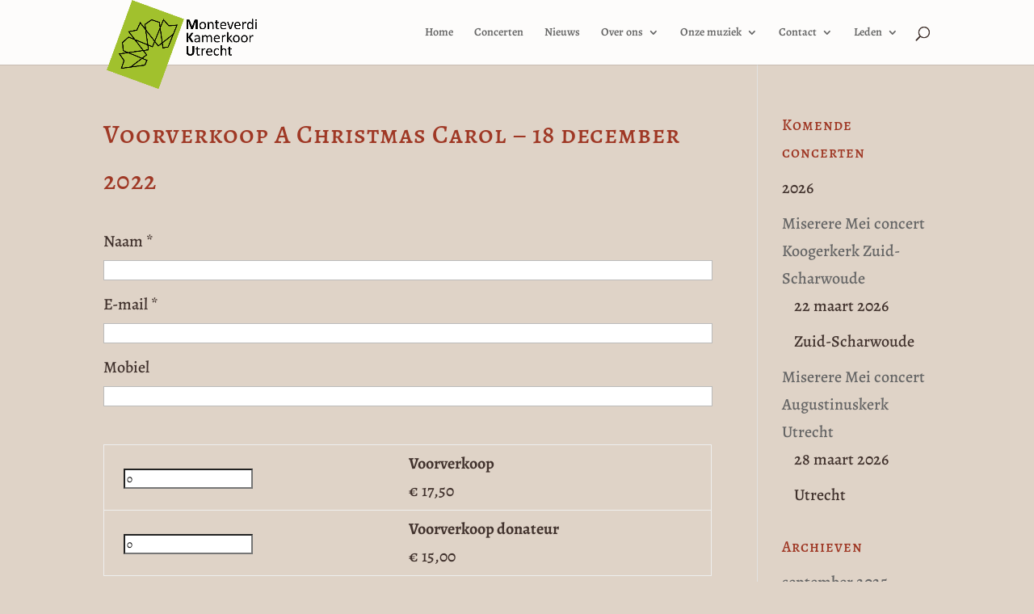

--- FILE ---
content_type: text/css
request_url: http://monteverdikamerkoor.nl/wp-content/themes/MKU-Divi/ctc-style.css?ver=d6645a3f8f69efb59dec60ee8595e375
body_size: 65
content:
/*
CTC Separate Stylesheet
Updated: 2018-03-31 11:07:20
*/



--- FILE ---
content_type: text/css
request_url: http://monteverdikamerkoor.nl/wp-content/themes/MKU-Divi/style.css?ver=4.27.5
body_size: 699
content:
/*
CTC Separate Stylesheet
Updated: 2018-03-31 11:07:19
Theme Name: MKU
Theme URI: http://www.elegantthemes.com/gallery/divi/
Template: Divi
Author: aldd
Author URI: http://arienlam.nl/digitalediensten/
Description: Theme for Monteverdi Kamerkoor Utrecht, made by aldd, child of Divi by ElegantThemes
Tags: responsive-layout,one-column,two-columns,three-columns,four-columns,left-sidebar,right-sidebar,custom-background,custom-colors,featured-images,full-width-template,post-formats,rtl-language-support,theme-options,threaded-comments,translation-ready
Version: 3.0.106.1522494439
*/
/* blue color override*/
#et_search_icon:hover, #top-menu li.current-menu-ancestor>a, #top-menu li.current-menu-item>a, .bottom-nav li.current-menu-item>a, .comment-reply-link, .entry-summary p.price ins, .et-social-icon a:hover, .et_password_protected_form .et_submit_button, .form-submit .et_pb_button, .mobile_menu_bar:after, .mobile_menu_bar:before, .nav-single a, .posted_in a, .wp-pagenavi a:hover, .wp-pagenavi span.current {
    color: #9f3825;
}
#main-content {
    background-color: #dfd3c7;
}

#main-footer .footer-widget h4 {
	color: #a3c42f;
}
#footer-widgets .footer-widget li {
	list-style-type:none;
}



--- FILE ---
content_type: application/javascript
request_url: https://embed.email-provider.nl/e/yfk08cjplk-s5ghjyk9c6.js
body_size: 661
content:
"use strict";

!function(w,d){
	var h="https://embed.email-provider.nl",hc=h+"/e/config",me=d.querySelector('script[src="'+h+'/e/yfk08cjplk-s5ghjyk9c6.js"]'),x=new XMLHttpRequest;
	x.open("get",hc+"/yfk08cjplk/s5ghjyk9c6.json",!0),x.onload=function(){
		var c=JSON.parse(x.responseText);
		//console.log(c);
		if(c&&c.widget){
			var t=d.getElementsByTagName("script"),n=t[t.length-1],s=d.createElement("script");
			s.onload=function(){
				c["base_url"]=h+'/e';
				c["a"]='yfk08cjplk';
				c["l"]='s5ghjyk9c6';
				c["e_script"]=me;
				var v = '_yfk08cjplks5ghjyk9c6';
				w[v].init&&w[v].init(c,me);
				//w._eprov.init&&w._eprov.init(c,me);
			}
			,s.src=c.scripts["runtime"]["src"],n.parentNode.insertBefore(s,n);
		}
	}
	x.send();
}(window,document);


--- FILE ---
content_type: text/javascript
request_url: http://monteverdikamerkoor.nl/wp-content/plugins/events-made-easy/js/fdatepicker/js/i18n/fdatepicker.nl.js?ver=3.0.38
body_size: 404
content:
// datepicker-nl.js
FDatepicker.setMessages({
    days: [ 'Zondag', 'Maandag', 'Dinsdag', 'Woensdag', 'Donderdag', 'Vrijdag', 'Zaterdag' ],
    daysShort: [ 'Zo', 'Ma', 'Di', 'Wo', 'Do', 'Vr', 'Za' ],
    daysMin: ['Zo', 'Ma', 'Di', 'Wo', 'Do', 'Vr', 'Za'],
    months: [ 'Januari', 'Februari', 'Maart', 'April', 'Mei', 'Juni', 'Juli', 'Augustus', 'September', 'Oktober', 'November', 'December' ],
    monthsShort: [ 'Jan', 'Feb', 'Mrt', 'Apr', 'Mei', 'Jun', 'Jul', 'Aug', 'Sep', 'Okt', 'Nov', 'Dec' ],
    today: 'Vandaag',
    clear: 'Wissen',
    close: 'Sluiten',
    format: 'd-m-Y H:i',
    firstDayOfWeek: 1,
    noDatesSelected: 'Geen datums geselecteerd',
    singleDateSelected: '1 datum geselecteerd',          // For exactly 1
    multipleDatesSelected: '{count} datums geselecteerd', // For 2, 3, etc.
    datesSelected: 'Geselecteerde datums ({0}):'
});
